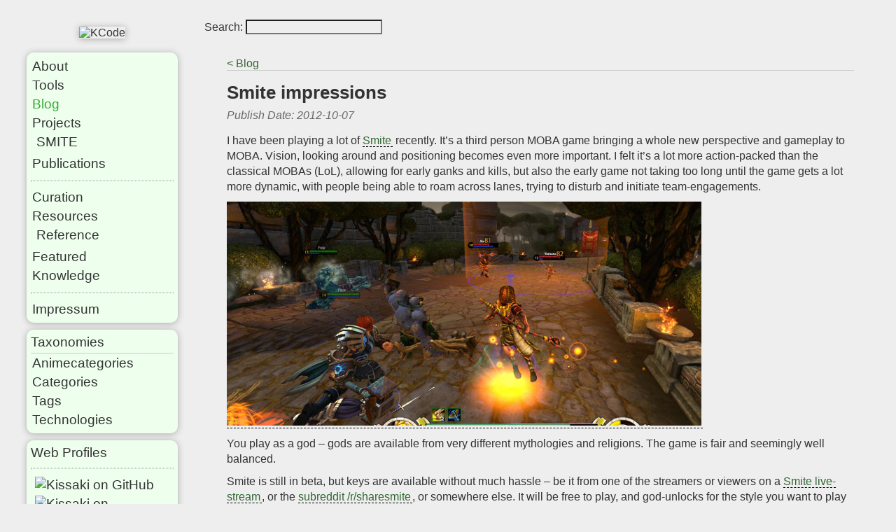

--- FILE ---
content_type: text/html; charset=utf-8
request_url: https://kcode.de/blog/2459-smite-impressions/
body_size: 2751
content:
<!DOCTYPE html>
<html lang="en">
    <head>
        <meta charset="utf-8">
        <title>Smite impressions | KCode - projects, resources, information</title>
        <meta name="description" content="Website of Jan Klass" />
        <meta name="author" content="Jan Klass" />
        <meta name="viewport" content="width=device-width">
        <base href="https://kcode.de/" />
        <link rel="icon" href="/favicon.ico">
        
        <link href="/static/css/main.c7d4f19db2ae213c326ea02dc2335be7220d306bd8ba979964a90a64f3c7ed6f.css" rel="stylesheet" type="text/css" />
        
        
    </head>
    <body>
        <header id="header">
            <a id="logo" href="/"><img src="/images/logo_color.png" alt="KCode"></a>
            <input type="checkbox" id="nav-show">
<label id="nav-handle" for="nav-show">
    <div class="nh-line1"></div>
    <div class="nh-line2"></div>
    <div class="nh-line3"></div>
    <div class="nh-text">Menu</div>
</label>

<nav id="nav">
    <div class="menublock">
        


<ul>
    
    
        

<li class="menuitem  ">
    <a href="/about/">
        About
    </a>
    <ul class="sub-menu">
        
    </ul>
</li>

    
        

<li class="menuitem  ">
    <a href="/tools/">
        Tools
    </a>
    <ul class="sub-menu">
        
    </ul>
</li>

    
        

<li class="menuitem active ">
    <a href="/blog/">
        Blog
    </a>
    <ul class="sub-menu">
        
    </ul>
</li>

    
        

<li class="menuitem  ">
    <a href="/projects/">
        Projects
    </a>
    <ul class="sub-menu">
        
        <li class=" ">
            <a href="/projects/gaming/smite/">SMITE</a>
        </li>
        
    </ul>
</li>

    
        

<li class="menuitem  ">
    <a href="/publications/">
        Publications
    </a>
    <ul class="sub-menu">
        
    </ul>
</li>

    
</ul>

        <hr>
        


<ul>
    
    
        

<li class="menuitem  ">
    <a href="/curation/">
        Curation
    </a>
    <ul class="sub-menu">
        
    </ul>
</li>

    
        

<li class="menuitem  ">
    <a href="/resources/">
        Resources
    </a>
    <ul class="sub-menu">
        
        <li class=" ">
            <a href="/resources/references/">Reference</a>
        </li>
        
    </ul>
</li>

    
        

<li class="menuitem  ">
    <a href="/featured/">
        Featured
    </a>
    <ul class="sub-menu">
        
    </ul>
</li>

    
        

<li class="menuitem  ">
    <a href="/knowledge/">
        Knowledge
    </a>
    <ul class="sub-menu">
        
    </ul>
</li>

    
</ul>

        <hr>
        


<ul>
    
    
        

<li class="menuitem  ">
    <a href="/impressum/">
        Impressum
    </a>
    <ul class="sub-menu">
        
    </ul>
</li>

    
</ul>

    </div>
    <div id="nav-taxonomies" class="menublock">
        <div class="title">Taxonomies</div>
        <ul>
            
                <li><a href="/animecategories">Animecategories</a></li>
            
                <li><a href="/categories">Categories</a></li>
            
                <li><a href="/tags">Tags</a></li>
            
                <li><a href="/technologies">Technologies</a></li>
            
        </ul>
    </div>
    <div class="menublock social-links-block">Web Profiles<hr><div class="social-links">
    <div>
        <a class="github" rel="external" href="https://github.com/Kissaki" title="Kissaki on GitHub"><img src="/images/icons/github.png" alt="Kissaki on GitHub"></a>
        <a rel="external" href="https://stackoverflow.com/users/392626/kissaki" title="Kissaki on StackOverflow"><img src="/images/icons/stackoverflow.png" alt="Kissaki on StackOverflow"></a>
        <a rel="external" href="https://superuser.com/users/49269/kissaki" title="Kissaki on SuperUser"><img src="/images/icons/superuser.png" alt="Kissaki on SuperUser"></a>
        <a rel="external" href="https://gitlab.com/Kissaki" title="Kissaki on GitLab"><img src="/images/icons/gitlab.png" alt="Kissaki on GitLab"></a>
        <a rel="external" href="https://codeberg.org/Kissaki" title="Kissaki on Codeberg"><img src="/images/icons/codeberg.svg" alt="Kissaki on Codeberg"></a>
        <a rel="external" href="https://www.codewars.com/users/Kissaki" title="Kissaki on CodeWars"><img src="/images/icons/codewars.png" alt="Kissaki on CodeWars"></a>
        <a rel="external" href="https://programming.dev/u/Kissaki" title="Kissaki on programming.dev"><img src="/images/icons/programmingdev.png" alt="Kissaki on programming.dev"></a>
    </div>
    <div>
        <a rel="external" href="https://www.youtube.com/user/Kissaki0" title="Kissaki on YouTube"><img src="/images/icons/youtube.png" alt="Kissaki on YouTube"></a>
        <a rel="external" href="https://steamcommunity.com/id/Kissaki/" title="Kissaki on Steam"><img src="/images/icons/steam.png" alt="Kissaki on Steam"></a>
        <a rel="external" href="https://www.twitch.tv/kissaki0" title="Kissaki on Twitch"><img src="/images/icons/twitch.png" alt="Kissaki on Twitch"></a>
        <a rel="external" href="https://de.wikipedia.org/wiki/Benutzer:Kissaki" title="Kissaki on DE Wikipedia"><img src="/images/icons/wikipedia.png" alt="Kissaki on DE Wikipedia"></a>
        <a rel="external" href="https://en.wikipedia.org/wiki/User:Kissaki" title="Kissaki on DE Wikipedia"><img src="/images/icons/wikipedia.png" alt="Kissaki on DE Wikipedia"></a>
    </div>
    <div>
        <a rel="external" href="https://t.me/kissaki" title="Kissaki on Telegram"><img src="/images/icons/telegram.png" alt="Kissaki on Telegram"></a>
        <a rel="external" href="https://www.reddit.com/user/Kissaki0/" title="Kissaki on Reddit"><img src="/images/icons/reddit.png" alt="Kissaki on Reddit"></a>
        <a rel="external" href="https://www.linkedin.com/in/jan-klass-b4b7b1137/" title="Kissaki on LinkedIn"><img src="/images/icons/linkedin.png" alt="Kissaki on LinkedIn"></a>
    </div>
    <div>
        <a rel="external" href="https://kcode.de/blog/index.xml" title="Blog Feed"><img src="/images/icons/feed.png" alt="Kissaki Blog Feed"></a>
    </div>
</div>
</div>
</nav>

        </header>
        <div style="grid-area: main; display: grid; grid-template: 'search .' min-content 'main main' / auto 1fr">
            <aside id="site-search">
                Search: <input type="text" id="search" />
                <div id="search-results"></div>
            </aside>
            <main id="main" lang="en">
                
    <aside class="parent-page-link"><a title="Parent page" href="/blog/">&lt; Blog</a></aside>

    <article>
        <h1>Smite impressions</h1>
        
            <div class="article-meta">
                Publish Date: <time datetime="2012-10-07">2012-10-07</time>
            </div>
        
        <div>
            <p>I have been playing a lot of <a href="http://www.smitegame.com/" target="_blank">Smite</a> recently. It’s a third person MOBA game bringing a whole new perspective and gameplay to MOBA. Vision, looking around and positioning becomes even more important. I felt it’s a lot more action-packed than the classical MOBAs (LoL), allowing for early ganks and kills, but also the early game not taking too long until the game gets a lot more dynamic, with people being able to roam across lanes, trying to disturb and initiate team-engagements.</p>
<p><a href="https://kcode.de/wordpress/wp-content/uploads/2012/10/Smite_screenshot-1.jpg"><img class="aligncenter size-full wp-image-2463" title="Smite in-game screenshot thumbnail" src="https://kcode.de/wordpress/wp-content/uploads/2012/10/Smite_screenshot-1_tumb1.jpg" alt="" width="678" height="320" srcset="/wp-content/uploads/2012/10/Smite_screenshot-1_tumb1.jpg 678w, /wp-content/uploads/2012/10/Smite_screenshot-1_tumb1-300x141.jpg 300w" sizes="(max-width: 678px) 100vw, 678px" /></a></p>
<p>You play as a god – gods are available from very different mythologies and religions. The game is fair and seemingly well balanced.</p>
<p>Smite is still in beta, but keys are available without much hassle – be it from one of the streamers or viewers on a <a href="http://www.twitch.tv/directory/game/Smite" target="_blank">Smite live-stream</a>, or the <a href="http://www.reddit.com/r/sharesmite/" target="_blank">subreddit /r/sharesmite</a>, or somewhere else. It will be free to play, and god-unlocks for the style you want to play are not really a problem – it’s doable after an acceptable timespan of playtime. The godpack with the first 30 gods (not all announced yet) is 30 USD / 24 €, so not that expensive at all.</p>

        </div>
    </article>
    
    <aside class="taxonomies">
        
        
            <aside class="taxonomy categories">Categories: <div class="label label-linked label-category"><a href="/categories/english/" rel="tag">English</a></div><div class="label label-linked label-category"><a href="/categories/games/" rel="tag">Games</a></div><div class="label label-linked label-category"><a href="/categories/review/" rel="tag">Review</a></div></aside>
        
        
            <aside class="taxonomy tags">Tags: <div class="label label-linked label-tag"><a href="/tags/gaming/" rel="tag">gaming</a></div><div class="label label-linked label-tag"><a href="/tags/impressions/" rel="tag">impressions</a></div><div class="label label-linked label-tag"><a href="/tags/review/" rel="tag">review</a></div><div class="label label-linked label-tag"><a href="/tags/smite/" rel="tag">smite</a></div></aside>
        
        
    </aside>



            </main>
        </div>
        <script src="/js/main.js"></script>
        
        <script defer async src="/js/pagefind-init.js"></script>
    </body>
</html>


--- FILE ---
content_type: text/css; charset=utf-8
request_url: https://kcode.de/static/css/main.c7d4f19db2ae213c326ea02dc2335be7220d306bd8ba979964a90a64f3c7ed6f.css
body_size: 2848
content:
:root{--color-fg: #333;--color-fg2: #666;--color-bg: #eee;--color-bg2: #f4f4f4;--color-bg3: #f0f0f0;--color-bg30: #ccc;--color-bg30-border: #ddd;--color-bg60: #888;--color-bg60-border: #ddd;--color-highlight-bg: #00aa00;--color-highlight-fg: #00aa00;--color-fg-link: #363;--color-fg-active: #383;--color-fg-current: #3a3;--color-fg-hover: #3a3;--color-nav-bg: #efe;--color-shadow: #aaa;--color-split: #ccc;--color-split2: #bbb;--color-blue-bg: #88f}@media (prefers-color-scheme: dark){:root{--color-fg: #ccc;--color-fg2: #aaa;--color-bg: #111;--color-bg2: #333;--color-bg3: #444;--color-bg30: #222;--color-bg30-border: #333;--color-bg60: #333;--color-bg60-border: #666;--color-highlight-bg: #006600;--color-fg-link: #6c6;--color-fg-active: #8e8;--color-fg-current: #8e8;--color-fg-hover: #8e8;--color-nav-bg: #121;--color-shadow: #000;--color-split: #444;--color-split2: #000;--color-blue-bg: #225}}*{margin:0;padding:0;font-size:inherit;line-height:inherit;background:none;color:inherit}html{min-width:100%;min-height:100%;background-color:var(--color-bg);color:var(--color-fg);font-family:'Segoe UI', Arial, sans-serif;font-size:100%;line-height:1.1em}a:link,a:visited{text-decoration:none}a:hover{color:var(--color-fg-hover)}.highlight>pre{padding:6px 8px}pre{overflow:scroll}mark{background:var(--color-highlight-bg)}body{display:grid;margin:28px;gap:28px;grid-template:"menu main"/236px 1fr;min-width:360px}body #header{grid-area:menu}body #main{grid-area:main;max-width:1024px}#header{display:flex;flex-flow:column nowrap;align-items:center;justify-content:normal}#header #logo{box-shadow:0 1px 10px var(--color-shadow);margin:10px}#header #logo img{display:block}#header .menublock{box-shadow:0 1px 10px var(--color-shadow);margin:10px;border-radius:10px}#main{padding:2rem 2rem 2rem}#main .parent-page-link{border-bottom:1px solid var(--color-split)}#main .taxonomies{border-top:1px solid var(--color-split);margin-top:1em;padding-top:0.5em;font-size:1em;line-height:2em}#main .subpage-links.blog-posts .subpage-linked{list-style-type:none;margin:0;margin:1em 0;padding-bottom:1em;border-bottom:1px solid var(--color-split);display:grid;grid-template-columns:auto;gap:0.4em;line-height:1.4em}#main .subpage-links.blog-posts .subpage-linked .title{margin:0}#main .subpage-links.blog-posts .subpage-linked .meta,#main .subpage-links.blog-posts .subpage-linked .meta-categories{font-size:0.9em}.social-links-block{margin-top:1rem;line-height:1.8rem}.social-links-block .social-links>div{display:flex;gap:4px;flex-flow:wrap}.social-links-block .social-links a,.social-links-block .social-links img{display:inline}.social-links-block .social-links a{margin-left:4px}@media (prefers-color-scheme: dark){.social-links .github{filter:grayscale(1) invert(1)}}#search-results{position:absolute;background:var(--color-bg);width:50em;max-width:80%;z-index:2}@media (max-width: 1200px){body{grid-template:"menu" auto "main" auto / auto}#header{display:grid;grid-template:"navhandle . logo ." auto "menu menu menu menu" auto/auto 28px auto 1fr;padding:0}#header #nav-handle{grid-area:navhandle;display:block}#header #logo{grid-area:logo}#header #nav{grid-area:menu}#nav{visibility:collapse;opacity:0}#nav-show:checked~#nav{visibility:visible;opacity:1;transition:opacity 400ms ease}#nav{background-color:var(--color-bg);padding:1em;font-size:15px;line-height:29px;position:absolute;z-index:1;top:100px;left:0;right:0;transition:opacity 400ms ease, visibility 0s 400ms}#nav .menublock{padding:15px 31px 15px;line-height:inherit}#nav a{padding:0}#nav a:hover{color:var(--color-fg-hover)}}ul#sidemenu-buttons li{display:block;width:32px;height:32px;line-height:32px;font-size:22px;border-radius:0 12px 12px 8px;background:#533200;padding:2px;margin-bottom:4px;cursor:pointer;box-shadow:0 1px 8px var(--color-shadow);-webkit-user-select:none;user-select:none}.menublock{font-size:1.2em;line-height:1.2em;background-color:var(--color-nav-bg);border-radius:0px 0px 8px 4px;padding:6px;margin-top:1em}.menublock>.title{border-bottom:1px solid var(--color-split);padding-bottom:0.2em}.menublock hr{margin:0.5em 0;border:1px dotted var(--color-split)}.menublock #nav-referenzen{margin-bottom:25px}.menublock a{display:block;padding:2px 2px 2px 2px}.menublock ul,.menublock ol{list-style-type:none;margin:0;padding:0}.menublock li li{padding-bottom:4px}.menublock li li a{padding:2px 2px 2px 8px}.menublock .active>a{color:var(--color-fg-active)}.menublock .current>a,.menublock .active>a{color:var(--color-fg-current)}#nav-show{display:none}#nav-handle{display:none;cursor:pointer;position:relative;height:36px;width:32px;top:12px}#nav-handle .nh-line1,#nav-handle .nh-line2,#nav-handle .nh-line3{width:26px;height:4px;background-color:var(--color-fg2);transition:top 200ms, transform 200ms, opacity 200ms}#nav-handle .nh-line1{position:absolute;top:0px;right:0}#nav-handle .nh-line2{position:absolute;top:9px;right:0}#nav-handle .nh-line3{position:absolute;top:18px;right:0}#nav-handle .nh-text{position:absolute;top:27px;right:0;text-align:center;font-size:9px;line-height:1em;-webkit-user-select:none;user-select:none}#nav-show:checked~#nav-handle .nh-line1{top:9px;transform:rotate(45deg)}#nav-show:checked~#nav-handle .nh-line2{opacity:0}#nav-show:checked~#nav-handle .nh-line3{top:9px;transform:rotate(-45deg)}#main{font-size:1em;line-height:1.2em;color:var(--color-fg)}#main article a:link,#main article a:visited{border-bottom:1px dashed black}#main article table{border-collapse:collapse}#main article table tr{background:var(--color-bg2)}#main article table tr:nth-child(odd){background:var(--color-bg3)}#main article table th,#main article table td{border:1px solid var(--color-split2);padding:6px 8px;text-align:left;vertical-align:top}#main .article-meta{color:var(--color-fg2);font-style:italic;margin-bottom:1em}#main h1,#main h2,#main h3,#main h4,#main h5,#main h6{margin:8px 0 0;font-weight:600}#main h1{font-size:1.6em;line-height:1.8em}#main h2{font-size:1.4em;line-height:1.6em}#main h3{font-size:1.3em}#main h4{font-size:1.2em}#main h5,#main h6{font-size:1.1em}#main table,#main figure,#main ul,#main .highlight{margin:1em 0}#main p{line-height:1.4em;margin:0.6em 0}#main details,#main pre{margin:0.6em 0}#main blockquote{padding-left:15px;border-left:3px solid var(--color-split)}#main q{font-style:italic}#main hr{margin:8px 0;border:1px dashed var(--color-split)}#main li{margin-left:12px;line-height:1.3em}#main select{background-color:var(--color-bg2)}#main a:link,#main a:visited{color:var(--color-fg-link)}#main a:hover{color:var(--color-fg-hover)}#main a[href^="http"]:after{content:'';content:"" url(/images/icons/link-external-grey.png);margin-left:2px}#main details{background:var(--color-bg2);padding-left:1em;padding-right:1em}#main details>summary{cursor:pointer;padding:0.2em 1em;margin-left:-1em;margin-right:-1em}#main details>summary:hover{background:var(--color-bg3)}#main details[open]{padding-bottom:0.5em}#main details[open]{margin-bottom:0.5em}#main figure{display:table}#main figure figcaption{display:table-caption;caption-side:bottom}#main .images-showcase figure{float:left;margin:20px}#main .images-showcase img{max-width:200px;max-height:200px}#main .images-showcase{display:flex;flex-direction:row;flex-wrap:wrap;flex-flow:row wrap}#main .images-showcase>*{flex:1 100px}#main .images-showcase img{max-width:200px;max-height:200px}#main .groupbox{border:1px solid var(--color-split);position:relative;margin:1em 0 0.5em;padding:24px 8px 12px}#main .groupbox .groupbox-label{display:inline-block;line-height:1em;position:absolute;top:-0.5em;left:8px;background-color:var(--color-bg2);border:1px solid var(--color-split);margin:0;padding:2px 8px}#main video{max-width:100%}#main .image-gallery{display:flex;gap:1em}#main .title-jp{font-style:italic}.label{display:inline-block;border:1px solid var(--color-bg30-border);border-radius:4px;background-color:var(--color-bg30);padding:0 6px;margin-right:4px;line-height:1.2em}.label.label-linked{padding:0 0px}.label.label-linked a{display:block;padding:0 6px}.curation-cards{display:flex;list-style:none;flex-flow:wrap;gap:1em}.curation-cards>*{margin:0 !important}.curation-card{border:1px solid var(--color-bg60-border);background:var(--color-bg60);position:relative}.curation-card .producttypelabel{position:absolute;top:0;right:0;background-color:var(--color-blue-bg);color:var(--color-fg);padding:2px 4px}.curation-card .cover{width:200px;height:286px;overflow:hidden;background:#222;display:grid;justify-content:center;align-content:center;text-align:center;font-size:2em;line-height:2em;color:#ccc}.curation-card .cover:hover{color:#eee}.curation-card .cover img{object-fit:cover;object-position:center center;height:100%;width:100%}.curation-card a{display:block;width:200px;padding:16px 20px}.curation-card h2{margin:0;padding:0;font-size:1em !important;word-wrap:break-word;line-height:1.2em !important}.curation-card h2 .titlejp{font-size:1rem}

/*# sourceMappingURL=main.css.map */

--- FILE ---
content_type: application/javascript; charset=utf-8
request_url: https://kcode.de/js/main.js
body_size: 162
content:
/* global navigator */

window.meteredConnectionStatus = {
  connection: navigator.connection !== undefined ? navigator.connection : navigator.mozConnection !== undefined ? navigator.mozConnection : navigator.webkitConnection !== undefined ? navigator.webkitConnection : null,
  currentType: null,
  init: function (onChange) {
    if (this.connection === null) {
      return
    }
    this.connectionType = this.connection.type
    this.onChange = onChange
    this.connection.addEventListener('typechange', this.onChange.bind(this))

    // Initial call for adequate handling of current value
    this.onChange()
  },
  onChange: null
}
